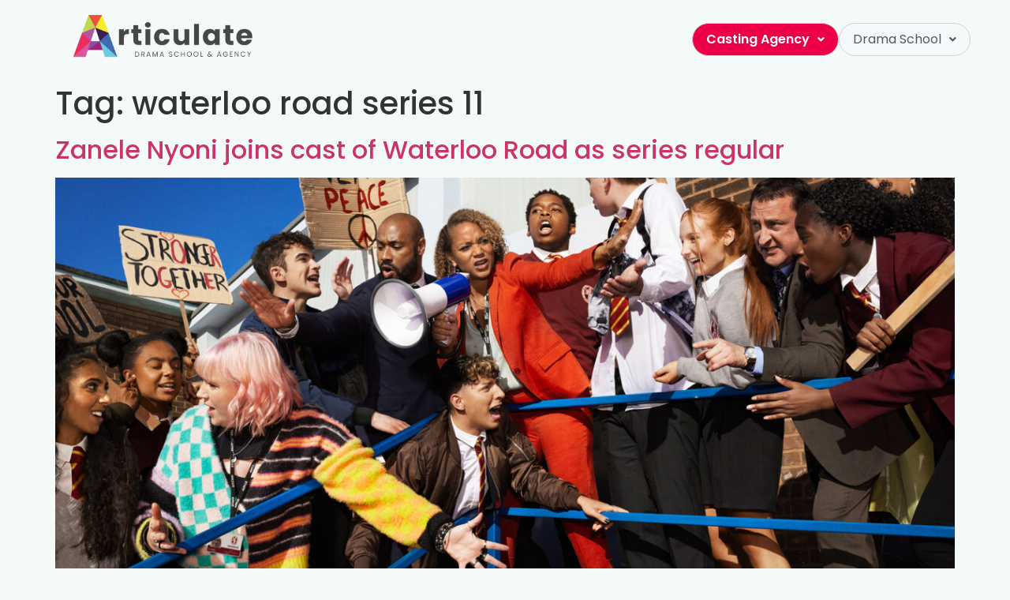

--- FILE ---
content_type: text/html; charset=utf-8
request_url: https://www.google.com/recaptcha/api2/aframe
body_size: 184
content:
<!DOCTYPE HTML><html><head><meta http-equiv="content-type" content="text/html; charset=UTF-8"></head><body><script nonce="djV_zxxh6I1Xw-9Aw16qcQ">/** Anti-fraud and anti-abuse applications only. See google.com/recaptcha */ try{var clients={'sodar':'https://pagead2.googlesyndication.com/pagead/sodar?'};window.addEventListener("message",function(a){try{if(a.source===window.parent){var b=JSON.parse(a.data);var c=clients[b['id']];if(c){var d=document.createElement('img');d.src=c+b['params']+'&rc='+(localStorage.getItem("rc::a")?sessionStorage.getItem("rc::b"):"");window.document.body.appendChild(d);sessionStorage.setItem("rc::e",parseInt(sessionStorage.getItem("rc::e")||0)+1);localStorage.setItem("rc::h",'1769030645431');}}}catch(b){}});window.parent.postMessage("_grecaptcha_ready", "*");}catch(b){}</script></body></html>

--- FILE ---
content_type: text/css
request_url: https://www.articulatesdc.com/wp-content/uploads/elementor/css/post-9403.css?ver=1769029610
body_size: 370
content:
.elementor-kit-9403{--e-global-color-primary:#6EC1E4;--e-global-color-secondary:#54595F;--e-global-color-text:#7A7A7A;--e-global-color-accent:#61CE70;--e-global-typography-primary-font-family:"Poppins";--e-global-typography-primary-font-weight:600;--e-global-typography-secondary-font-family:"Poppins";--e-global-typography-secondary-font-weight:400;--e-global-typography-text-font-family:"Poppins";--e-global-typography-text-font-weight:400;--e-global-typography-accent-font-family:"Poppins";--e-global-typography-accent-font-weight:500;background-color:#F4F9F9;font-family:"Poppins", Sans-serif;font-weight:400;}.elementor-kit-9403 e-page-transition{background-color:#FFBC7D;}.elementor-kit-9403 a{font-family:"Poppins", Sans-serif;text-decoration:none;}.elementor-kit-9403 h1{font-family:"Poppins", Sans-serif;}.elementor-kit-9403 h2{font-family:"Poppins", Sans-serif;}.elementor-kit-9403 h3{font-family:"Poppins", Sans-serif;font-weight:500;}.elementor-kit-9403 h4{font-family:"Poppins", Sans-serif;}.elementor-kit-9403 h5{font-family:"Poppins", Sans-serif;}.elementor-kit-9403 h6{font-family:"Poppins", Sans-serif;}.elementor-section.elementor-section-boxed > .elementor-container{max-width:1140px;}.e-con{--container-max-width:1140px;}.elementor-widget:not(:last-child){margin-block-end:20px;}.elementor-element{--widgets-spacing:20px 20px;--widgets-spacing-row:20px;--widgets-spacing-column:20px;}{}h1.entry-title{display:var(--page-title-display);}.site-header .site-branding{flex-direction:column;align-items:stretch;}.site-header{padding-inline-end:0px;padding-inline-start:0px;}.site-footer .site-branding{flex-direction:column;align-items:stretch;}@media(max-width:1024px){.elementor-section.elementor-section-boxed > .elementor-container{max-width:1024px;}.e-con{--container-max-width:1024px;}}@media(max-width:767px){.elementor-section.elementor-section-boxed > .elementor-container{max-width:767px;}.e-con{--container-max-width:767px;}}/* Start custom CSS */.product .images { display: none; } /* hide images div by default */
.product.has-post-thumbnail .images { display: block; }
#page{ overflow: hidden; }/* End custom CSS */

--- FILE ---
content_type: text/css
request_url: https://www.articulatesdc.com/wp-content/uploads/elementor/css/post-9410.css?ver=1769029685
body_size: 2990
content:
.elementor-9410 .elementor-element.elementor-element-dc92c7a{--display:grid;--e-con-grid-template-columns:repeat(3, 1fr);--e-con-grid-template-rows:repeat(1, 1fr);--grid-auto-flow:row;}.elementor-9410 .elementor-element.elementor-element-b03bc40{--display:flex;}.elementor-widget-image .widget-image-caption{font-family:var( --e-global-typography-text-font-family ), Sans-serif;font-weight:var( --e-global-typography-text-font-weight );}.elementor-9410 .elementor-element.elementor-element-9eadb2a.elementor-element{--flex-grow:0;--flex-shrink:0;}.elementor-9410 .elementor-element.elementor-element-8dbaa9c{--display:flex;}.elementor-widget-navigation-menu a.hfe-menu-item, .elementor-widget-navigation-menu a.hfe-sub-menu-item{font-family:var( --e-global-typography-primary-font-family ), Sans-serif;font-weight:var( --e-global-typography-primary-font-weight );}
							.elementor-widget-navigation-menu .sub-menu li a.hfe-sub-menu-item,
							.elementor-widget-navigation-menu nav.hfe-dropdown li a.hfe-sub-menu-item,
							.elementor-widget-navigation-menu nav.hfe-dropdown li a.hfe-menu-item,
							.elementor-widget-navigation-menu nav.hfe-dropdown-expandible li a.hfe-menu-item,
							.elementor-widget-navigation-menu nav.hfe-dropdown-expandible li a.hfe-sub-menu-item{font-family:var( --e-global-typography-accent-font-family ), Sans-serif;font-weight:var( --e-global-typography-accent-font-weight );}.elementor-widget-navigation-menu .menu-item a.hfe-menu-item.elementor-button{font-family:var( --e-global-typography-accent-font-family ), Sans-serif;font-weight:var( --e-global-typography-accent-font-weight );}.elementor-9410 .elementor-element.elementor-element-bb01211 .menu-item a.hfe-menu-item{padding-left:15px;padding-right:15px;}.elementor-9410 .elementor-element.elementor-element-bb01211 .menu-item a.hfe-sub-menu-item{padding-left:calc( 15px + 20px );padding-right:15px;}.elementor-9410 .elementor-element.elementor-element-bb01211 .hfe-nav-menu__layout-vertical .menu-item ul ul a.hfe-sub-menu-item{padding-left:calc( 15px + 40px );padding-right:15px;}.elementor-9410 .elementor-element.elementor-element-bb01211 .hfe-nav-menu__layout-vertical .menu-item ul ul ul a.hfe-sub-menu-item{padding-left:calc( 15px + 60px );padding-right:15px;}.elementor-9410 .elementor-element.elementor-element-bb01211 .hfe-nav-menu__layout-vertical .menu-item ul ul ul ul a.hfe-sub-menu-item{padding-left:calc( 15px + 80px );padding-right:15px;}.elementor-9410 .elementor-element.elementor-element-bb01211 .menu-item a.hfe-menu-item, .elementor-9410 .elementor-element.elementor-element-bb01211 .menu-item a.hfe-sub-menu-item{padding-top:15px;padding-bottom:15px;}.elementor-9410 .elementor-element.elementor-element-bb01211 ul.sub-menu{width:220px;}.elementor-9410 .elementor-element.elementor-element-bb01211 .sub-menu a.hfe-sub-menu-item,
						 .elementor-9410 .elementor-element.elementor-element-bb01211 nav.hfe-dropdown li a.hfe-menu-item,
						 .elementor-9410 .elementor-element.elementor-element-bb01211 nav.hfe-dropdown li a.hfe-sub-menu-item,
						 .elementor-9410 .elementor-element.elementor-element-bb01211 nav.hfe-dropdown-expandible li a.hfe-menu-item,
						 .elementor-9410 .elementor-element.elementor-element-bb01211 nav.hfe-dropdown-expandible li a.hfe-sub-menu-item{padding-top:15px;padding-bottom:15px;}.elementor-9410 .elementor-element.elementor-element-bb01211 .hfe-nav-menu__toggle{margin-left:auto;}.elementor-9410 .elementor-element.elementor-element-bb01211 a.hfe-menu-item, .elementor-9410 .elementor-element.elementor-element-bb01211 a.hfe-sub-menu-item{font-family:"Roboto", Sans-serif;font-weight:600;}.elementor-9410 .elementor-element.elementor-element-bb01211 .menu-item a.hfe-menu-item:hover,
								.elementor-9410 .elementor-element.elementor-element-bb01211 .sub-menu a.hfe-sub-menu-item:hover,
								.elementor-9410 .elementor-element.elementor-element-bb01211 .menu-item.current-menu-item a.hfe-menu-item,
								.elementor-9410 .elementor-element.elementor-element-bb01211 .menu-item a.hfe-menu-item.highlighted,
								.elementor-9410 .elementor-element.elementor-element-bb01211 .menu-item a.hfe-menu-item:focus{color:#FFFFFF;}.elementor-9410 .elementor-element.elementor-element-bb01211 .menu-item.current-menu-item a.hfe-menu-item,
								.elementor-9410 .elementor-element.elementor-element-bb01211 .menu-item.current-menu-ancestor a.hfe-menu-item{color:#FFFFFF;}.elementor-9410 .elementor-element.elementor-element-bb01211 .sub-menu a.hfe-sub-menu-item,
								.elementor-9410 .elementor-element.elementor-element-bb01211 .elementor-menu-toggle,
								.elementor-9410 .elementor-element.elementor-element-bb01211 nav.hfe-dropdown li a.hfe-menu-item,
								.elementor-9410 .elementor-element.elementor-element-bb01211 nav.hfe-dropdown li a.hfe-sub-menu-item,
								.elementor-9410 .elementor-element.elementor-element-bb01211 nav.hfe-dropdown-expandible li a.hfe-menu-item,
								.elementor-9410 .elementor-element.elementor-element-bb01211 nav.hfe-dropdown-expandible li a.hfe-sub-menu-item{color:#FFFFFF;}.elementor-9410 .elementor-element.elementor-element-bb01211 .sub-menu,
								.elementor-9410 .elementor-element.elementor-element-bb01211 nav.hfe-dropdown,
								.elementor-9410 .elementor-element.elementor-element-bb01211 nav.hfe-dropdown-expandible,
								.elementor-9410 .elementor-element.elementor-element-bb01211 nav.hfe-dropdown .menu-item a.hfe-menu-item,
								.elementor-9410 .elementor-element.elementor-element-bb01211 nav.hfe-dropdown .menu-item a.hfe-sub-menu-item{background-color:#FA004B;}.elementor-9410 .elementor-element.elementor-element-bb01211 .sub-menu a.hfe-sub-menu-item:hover,
								.elementor-9410 .elementor-element.elementor-element-bb01211 .elementor-menu-toggle:hover,
								.elementor-9410 .elementor-element.elementor-element-bb01211 nav.hfe-dropdown li a.hfe-menu-item:hover,
								.elementor-9410 .elementor-element.elementor-element-bb01211 nav.hfe-dropdown li a.hfe-sub-menu-item:hover,
								.elementor-9410 .elementor-element.elementor-element-bb01211 nav.hfe-dropdown-expandible li a.hfe-menu-item:hover,
								.elementor-9410 .elementor-element.elementor-element-bb01211 nav.hfe-dropdown-expandible li a.hfe-sub-menu-item:hover{color:#FFFFFF;}.elementor-9410 .elementor-element.elementor-element-bb01211 .sub-menu .menu-item.current-menu-item a.hfe-sub-menu-item.hfe-sub-menu-item-active,
							.elementor-9410 .elementor-element.elementor-element-bb01211 nav.hfe-dropdown .menu-item.current-menu-item a.hfe-menu-item,
							.elementor-9410 .elementor-element.elementor-element-bb01211 nav.hfe-dropdown .menu-item.current-menu-ancestor a.hfe-menu-item,
							.elementor-9410 .elementor-element.elementor-element-bb01211 nav.hfe-dropdown .sub-menu .menu-item.current-menu-item a.hfe-sub-menu-item.hfe-sub-menu-item-active
							{color:#FFFFFF;}
							.elementor-9410 .elementor-element.elementor-element-bb01211 .sub-menu li a.hfe-sub-menu-item,
							.elementor-9410 .elementor-element.elementor-element-bb01211 nav.hfe-dropdown li a.hfe-sub-menu-item,
							.elementor-9410 .elementor-element.elementor-element-bb01211 nav.hfe-dropdown li a.hfe-menu-item,
							.elementor-9410 .elementor-element.elementor-element-bb01211 nav.hfe-dropdown-expandible li a.hfe-menu-item,
							.elementor-9410 .elementor-element.elementor-element-bb01211 nav.hfe-dropdown-expandible li a.hfe-sub-menu-item{font-family:"Poppins", Sans-serif;font-weight:500;}.elementor-9410 .elementor-element.elementor-element-bb01211 .sub-menu li.menu-item:not(:last-child),
						.elementor-9410 .elementor-element.elementor-element-bb01211 nav.hfe-dropdown li.menu-item:not(:last-child),
						.elementor-9410 .elementor-element.elementor-element-bb01211 nav.hfe-dropdown-expandible li.menu-item:not(:last-child){border-bottom-style:none;}.elementor-9410 .elementor-element.elementor-element-a536c4a{--display:grid;--e-con-grid-template-columns:repeat(5, 1fr);--e-con-grid-template-rows:repeat(1, 1fr);--grid-auto-flow:row;--align-items:center;--padding-top:10px;--padding-bottom:10px;--padding-left:0px;--padding-right:0px;}.elementor-9410 .elementor-element.elementor-element-80c69fa{--spacer-size:50px;}.elementor-9410 .elementor-element.elementor-element-7b8e4fa .menu-item a.hfe-menu-item{padding-left:12px;padding-right:12px;}.elementor-9410 .elementor-element.elementor-element-7b8e4fa .menu-item a.hfe-sub-menu-item{padding-left:calc( 12px + 20px );padding-right:12px;}.elementor-9410 .elementor-element.elementor-element-7b8e4fa .hfe-nav-menu__layout-vertical .menu-item ul ul a.hfe-sub-menu-item{padding-left:calc( 12px + 40px );padding-right:12px;}.elementor-9410 .elementor-element.elementor-element-7b8e4fa .hfe-nav-menu__layout-vertical .menu-item ul ul ul a.hfe-sub-menu-item{padding-left:calc( 12px + 60px );padding-right:12px;}.elementor-9410 .elementor-element.elementor-element-7b8e4fa .hfe-nav-menu__layout-vertical .menu-item ul ul ul ul a.hfe-sub-menu-item{padding-left:calc( 12px + 80px );padding-right:12px;}.elementor-9410 .elementor-element.elementor-element-7b8e4fa .menu-item a.hfe-menu-item, .elementor-9410 .elementor-element.elementor-element-7b8e4fa .menu-item a.hfe-sub-menu-item{padding-top:12px;padding-bottom:12px;}body:not(.rtl) .elementor-9410 .elementor-element.elementor-element-7b8e4fa .hfe-nav-menu__layout-horizontal .hfe-nav-menu > li.menu-item:not(:last-child){margin-right:0px;}body.rtl .elementor-9410 .elementor-element.elementor-element-7b8e4fa .hfe-nav-menu__layout-horizontal .hfe-nav-menu > li.menu-item:not(:last-child){margin-left:0px;}.elementor-9410 .elementor-element.elementor-element-7b8e4fa nav:not(.hfe-nav-menu__layout-horizontal) .hfe-nav-menu > li.menu-item:not(:last-child){margin-bottom:0px;}body:not(.rtl) .elementor-9410 .elementor-element.elementor-element-7b8e4fa .hfe-nav-menu__layout-horizontal .hfe-nav-menu > li.menu-item{margin-bottom:0px;}.elementor-9410 .elementor-element.elementor-element-7b8e4fa .sub-menu a.hfe-sub-menu-item,
						 .elementor-9410 .elementor-element.elementor-element-7b8e4fa nav.hfe-dropdown li a.hfe-menu-item,
						 .elementor-9410 .elementor-element.elementor-element-7b8e4fa nav.hfe-dropdown li a.hfe-sub-menu-item,
						 .elementor-9410 .elementor-element.elementor-element-7b8e4fa nav.hfe-dropdown-expandible li a.hfe-menu-item,
						 .elementor-9410 .elementor-element.elementor-element-7b8e4fa nav.hfe-dropdown-expandible li a.hfe-sub-menu-item{padding-top:15px;padding-bottom:15px;}.elementor-9410 .elementor-element.elementor-element-7b8e4fa > .elementor-widget-container{background-color:#EE0048;margin:0px 0px 0px 0px;padding:0px 0px 0px 0px;transition:background 0s;border-style:solid;border-width:1px 1px 1px 1px;border-color:#D3D3D3;border-radius:22px 22px 22px 22px;}.elementor-9410 .elementor-element.elementor-element-7b8e4fa:hover .elementor-widget-container{background-color:#EE0048;}.elementor-9410 .elementor-element.elementor-element-7b8e4fa.elementor-element{--align-self:center;--flex-grow:0;--flex-shrink:0;}.elementor-9410 .elementor-element.elementor-element-7b8e4fa:hover > .elementor-widget-container{border-radius:22px 22px 22px 22px;}.elementor-9410 .elementor-element.elementor-element-7b8e4fa .hfe-nav-menu__toggle{margin:0 auto;}.elementor-9410 .elementor-element.elementor-element-7b8e4fa a.hfe-menu-item, .elementor-9410 .elementor-element.elementor-element-7b8e4fa a.hfe-sub-menu-item{font-family:"Poppins", Sans-serif;font-weight:400;}.elementor-9410 .elementor-element.elementor-element-7b8e4fa .menu-item a.hfe-menu-item, .elementor-9410 .elementor-element.elementor-element-7b8e4fa .sub-menu a.hfe-sub-menu-item{color:#FFFFFF;}.elementor-9410 .elementor-element.elementor-element-7b8e4fa .menu-item a.hfe-menu-item, .elementor-9410 .elementor-element.elementor-element-7b8e4fa .sub-menu, .elementor-9410 .elementor-element.elementor-element-7b8e4fa nav.hfe-dropdown, .elementor-9410 .elementor-element.elementor-element-7b8e4fa .hfe-dropdown-expandible{background-color:#EE004800;}.elementor-9410 .elementor-element.elementor-element-7b8e4fa .menu-item a.hfe-menu-item:hover,
								.elementor-9410 .elementor-element.elementor-element-7b8e4fa .sub-menu a.hfe-sub-menu-item:hover,
								.elementor-9410 .elementor-element.elementor-element-7b8e4fa .menu-item.current-menu-item a.hfe-menu-item,
								.elementor-9410 .elementor-element.elementor-element-7b8e4fa .menu-item a.hfe-menu-item.highlighted,
								.elementor-9410 .elementor-element.elementor-element-7b8e4fa .menu-item a.hfe-menu-item:focus{color:#FFFFFF;background-color:#FFFFFF00;}.elementor-9410 .elementor-element.elementor-element-7b8e4fa .menu-item.current-menu-item a.hfe-menu-item,
								.elementor-9410 .elementor-element.elementor-element-7b8e4fa .menu-item.current-menu-ancestor a.hfe-menu-item{color:#FFFFFF;background-color:#FA004B00;}.elementor-9410 .elementor-element.elementor-element-7b8e4fa .sub-menu a.hfe-sub-menu-item,
								.elementor-9410 .elementor-element.elementor-element-7b8e4fa .elementor-menu-toggle,
								.elementor-9410 .elementor-element.elementor-element-7b8e4fa nav.hfe-dropdown li a.hfe-menu-item,
								.elementor-9410 .elementor-element.elementor-element-7b8e4fa nav.hfe-dropdown li a.hfe-sub-menu-item,
								.elementor-9410 .elementor-element.elementor-element-7b8e4fa nav.hfe-dropdown-expandible li a.hfe-menu-item,
								.elementor-9410 .elementor-element.elementor-element-7b8e4fa nav.hfe-dropdown-expandible li a.hfe-sub-menu-item{color:#FA004B;}.elementor-9410 .elementor-element.elementor-element-7b8e4fa .sub-menu,
								.elementor-9410 .elementor-element.elementor-element-7b8e4fa nav.hfe-dropdown,
								.elementor-9410 .elementor-element.elementor-element-7b8e4fa nav.hfe-dropdown-expandible,
								.elementor-9410 .elementor-element.elementor-element-7b8e4fa nav.hfe-dropdown .menu-item a.hfe-menu-item,
								.elementor-9410 .elementor-element.elementor-element-7b8e4fa nav.hfe-dropdown .menu-item a.hfe-sub-menu-item{background-color:#FFFFFF;}.elementor-9410 .elementor-element.elementor-element-7b8e4fa .sub-menu a.hfe-sub-menu-item:hover,
								.elementor-9410 .elementor-element.elementor-element-7b8e4fa .elementor-menu-toggle:hover,
								.elementor-9410 .elementor-element.elementor-element-7b8e4fa nav.hfe-dropdown li a.hfe-menu-item:hover,
								.elementor-9410 .elementor-element.elementor-element-7b8e4fa nav.hfe-dropdown li a.hfe-sub-menu-item:hover,
								.elementor-9410 .elementor-element.elementor-element-7b8e4fa nav.hfe-dropdown-expandible li a.hfe-menu-item:hover,
								.elementor-9410 .elementor-element.elementor-element-7b8e4fa nav.hfe-dropdown-expandible li a.hfe-sub-menu-item:hover{color:#FFFFFF;}.elementor-9410 .elementor-element.elementor-element-7b8e4fa .sub-menu a.hfe-sub-menu-item:hover,
								.elementor-9410 .elementor-element.elementor-element-7b8e4fa nav.hfe-dropdown li a.hfe-menu-item:hover,
								.elementor-9410 .elementor-element.elementor-element-7b8e4fa nav.hfe-dropdown li a.hfe-sub-menu-item:hover,
								.elementor-9410 .elementor-element.elementor-element-7b8e4fa nav.hfe-dropdown-expandible li a.hfe-menu-item:hover,
								.elementor-9410 .elementor-element.elementor-element-7b8e4fa nav.hfe-dropdown-expandible li a.hfe-sub-menu-item:hover{background-color:#FA004B;}.elementor-9410 .elementor-element.elementor-element-7b8e4fa .sub-menu .menu-item.current-menu-item a.hfe-sub-menu-item.hfe-sub-menu-item-active,
							.elementor-9410 .elementor-element.elementor-element-7b8e4fa nav.hfe-dropdown .menu-item.current-menu-item a.hfe-menu-item,
							.elementor-9410 .elementor-element.elementor-element-7b8e4fa nav.hfe-dropdown .menu-item.current-menu-ancestor a.hfe-menu-item,
							.elementor-9410 .elementor-element.elementor-element-7b8e4fa nav.hfe-dropdown .sub-menu .menu-item.current-menu-item a.hfe-sub-menu-item.hfe-sub-menu-item-active
							{color:#FFFFFF;}.elementor-9410 .elementor-element.elementor-element-7b8e4fa .sub-menu .menu-item.current-menu-item a.hfe-sub-menu-item.hfe-sub-menu-item-active,
							.elementor-9410 .elementor-element.elementor-element-7b8e4fa nav.hfe-dropdown .menu-item.current-menu-item a.hfe-menu-item,
							.elementor-9410 .elementor-element.elementor-element-7b8e4fa nav.hfe-dropdown .menu-item.current-menu-ancestor a.hfe-menu-item,
							.elementor-9410 .elementor-element.elementor-element-7b8e4fa nav.hfe-dropdown .sub-menu .menu-item.current-menu-item a.hfe-sub-menu-item.hfe-sub-menu-item-active{background-color:#FA004B;}
							.elementor-9410 .elementor-element.elementor-element-7b8e4fa .sub-menu li a.hfe-sub-menu-item,
							.elementor-9410 .elementor-element.elementor-element-7b8e4fa nav.hfe-dropdown li a.hfe-sub-menu-item,
							.elementor-9410 .elementor-element.elementor-element-7b8e4fa nav.hfe-dropdown li a.hfe-menu-item,
							.elementor-9410 .elementor-element.elementor-element-7b8e4fa nav.hfe-dropdown-expandible li a.hfe-menu-item,
							.elementor-9410 .elementor-element.elementor-element-7b8e4fa nav.hfe-dropdown-expandible li a.hfe-sub-menu-item{font-family:"Poppins", Sans-serif;font-size:14px;font-weight:500;}.elementor-9410 .elementor-element.elementor-element-7b8e4fa .sub-menu li.menu-item:not(:last-child),
						.elementor-9410 .elementor-element.elementor-element-7b8e4fa nav.hfe-dropdown li.menu-item:not(:last-child),
						.elementor-9410 .elementor-element.elementor-element-7b8e4fa nav.hfe-dropdown-expandible li.menu-item:not(:last-child){border-bottom-style:solid;border-bottom-color:#F4F9F9;border-bottom-width:2px;}.elementor-9410 .elementor-element.elementor-element-0fd6631 .menu-item a.hfe-menu-item{padding-left:12px;padding-right:12px;}.elementor-9410 .elementor-element.elementor-element-0fd6631 .menu-item a.hfe-sub-menu-item{padding-left:calc( 12px + 20px );padding-right:12px;}.elementor-9410 .elementor-element.elementor-element-0fd6631 .hfe-nav-menu__layout-vertical .menu-item ul ul a.hfe-sub-menu-item{padding-left:calc( 12px + 40px );padding-right:12px;}.elementor-9410 .elementor-element.elementor-element-0fd6631 .hfe-nav-menu__layout-vertical .menu-item ul ul ul a.hfe-sub-menu-item{padding-left:calc( 12px + 60px );padding-right:12px;}.elementor-9410 .elementor-element.elementor-element-0fd6631 .hfe-nav-menu__layout-vertical .menu-item ul ul ul ul a.hfe-sub-menu-item{padding-left:calc( 12px + 80px );padding-right:12px;}.elementor-9410 .elementor-element.elementor-element-0fd6631 .menu-item a.hfe-menu-item, .elementor-9410 .elementor-element.elementor-element-0fd6631 .menu-item a.hfe-sub-menu-item{padding-top:12px;padding-bottom:12px;}body:not(.rtl) .elementor-9410 .elementor-element.elementor-element-0fd6631 .hfe-nav-menu__layout-horizontal .hfe-nav-menu > li.menu-item:not(:last-child){margin-right:0px;}body.rtl .elementor-9410 .elementor-element.elementor-element-0fd6631 .hfe-nav-menu__layout-horizontal .hfe-nav-menu > li.menu-item:not(:last-child){margin-left:0px;}.elementor-9410 .elementor-element.elementor-element-0fd6631 nav:not(.hfe-nav-menu__layout-horizontal) .hfe-nav-menu > li.menu-item:not(:last-child){margin-bottom:0px;}body:not(.rtl) .elementor-9410 .elementor-element.elementor-element-0fd6631 .hfe-nav-menu__layout-horizontal .hfe-nav-menu > li.menu-item{margin-bottom:0px;}.elementor-9410 .elementor-element.elementor-element-0fd6631 .sub-menu a.hfe-sub-menu-item,
						 .elementor-9410 .elementor-element.elementor-element-0fd6631 nav.hfe-dropdown li a.hfe-menu-item,
						 .elementor-9410 .elementor-element.elementor-element-0fd6631 nav.hfe-dropdown li a.hfe-sub-menu-item,
						 .elementor-9410 .elementor-element.elementor-element-0fd6631 nav.hfe-dropdown-expandible li a.hfe-menu-item,
						 .elementor-9410 .elementor-element.elementor-element-0fd6631 nav.hfe-dropdown-expandible li a.hfe-sub-menu-item{padding-top:15px;padding-bottom:15px;}.elementor-9410 .elementor-element.elementor-element-0fd6631:hover .elementor-widget-container{background-color:#FFFFFF;}.elementor-9410 .elementor-element.elementor-element-0fd6631 > .elementor-widget-container{margin:0px 0px 0px 0px;padding:0px 0px 0px 0px;transition:background 0s;border-style:solid;border-width:1px 1px 1px 1px;border-color:#D3D3D3;border-radius:22px 22px 22px 22px;}.elementor-9410 .elementor-element.elementor-element-0fd6631.elementor-element{--align-self:center;--flex-grow:0;--flex-shrink:0;}.elementor-9410 .elementor-element.elementor-element-0fd6631:hover > .elementor-widget-container{border-radius:22px 22px 22px 22px;}.elementor-9410 .elementor-element.elementor-element-0fd6631 .hfe-nav-menu__toggle{margin:0 auto;}.elementor-9410 .elementor-element.elementor-element-0fd6631 a.hfe-menu-item, .elementor-9410 .elementor-element.elementor-element-0fd6631 a.hfe-sub-menu-item{font-family:"Poppins", Sans-serif;font-weight:400;}.elementor-9410 .elementor-element.elementor-element-0fd6631 .menu-item a.hfe-menu-item, .elementor-9410 .elementor-element.elementor-element-0fd6631 .sub-menu a.hfe-sub-menu-item{color:var( --e-global-color-secondary );}.elementor-9410 .elementor-element.elementor-element-0fd6631 .menu-item a.hfe-menu-item, .elementor-9410 .elementor-element.elementor-element-0fd6631 .sub-menu, .elementor-9410 .elementor-element.elementor-element-0fd6631 nav.hfe-dropdown, .elementor-9410 .elementor-element.elementor-element-0fd6631 .hfe-dropdown-expandible{background-color:#FFFFFF00;}.elementor-9410 .elementor-element.elementor-element-0fd6631 .menu-item a.hfe-menu-item:hover,
								.elementor-9410 .elementor-element.elementor-element-0fd6631 .sub-menu a.hfe-sub-menu-item:hover,
								.elementor-9410 .elementor-element.elementor-element-0fd6631 .menu-item.current-menu-item a.hfe-menu-item,
								.elementor-9410 .elementor-element.elementor-element-0fd6631 .menu-item a.hfe-menu-item.highlighted,
								.elementor-9410 .elementor-element.elementor-element-0fd6631 .menu-item a.hfe-menu-item:focus{color:var( --e-global-color-secondary );background-color:#FFFFFF00;}.elementor-9410 .elementor-element.elementor-element-0fd6631 .menu-item.current-menu-item a.hfe-menu-item,
								.elementor-9410 .elementor-element.elementor-element-0fd6631 .menu-item.current-menu-ancestor a.hfe-menu-item{color:var( --e-global-color-secondary );background-color:#FA004B00;}.elementor-9410 .elementor-element.elementor-element-0fd6631 .sub-menu a.hfe-sub-menu-item,
								.elementor-9410 .elementor-element.elementor-element-0fd6631 .elementor-menu-toggle,
								.elementor-9410 .elementor-element.elementor-element-0fd6631 nav.hfe-dropdown li a.hfe-menu-item,
								.elementor-9410 .elementor-element.elementor-element-0fd6631 nav.hfe-dropdown li a.hfe-sub-menu-item,
								.elementor-9410 .elementor-element.elementor-element-0fd6631 nav.hfe-dropdown-expandible li a.hfe-menu-item,
								.elementor-9410 .elementor-element.elementor-element-0fd6631 nav.hfe-dropdown-expandible li a.hfe-sub-menu-item{color:#FA004B;}.elementor-9410 .elementor-element.elementor-element-0fd6631 .sub-menu,
								.elementor-9410 .elementor-element.elementor-element-0fd6631 nav.hfe-dropdown,
								.elementor-9410 .elementor-element.elementor-element-0fd6631 nav.hfe-dropdown-expandible,
								.elementor-9410 .elementor-element.elementor-element-0fd6631 nav.hfe-dropdown .menu-item a.hfe-menu-item,
								.elementor-9410 .elementor-element.elementor-element-0fd6631 nav.hfe-dropdown .menu-item a.hfe-sub-menu-item{background-color:#FFFFFF;}.elementor-9410 .elementor-element.elementor-element-0fd6631 .sub-menu a.hfe-sub-menu-item:hover,
								.elementor-9410 .elementor-element.elementor-element-0fd6631 .elementor-menu-toggle:hover,
								.elementor-9410 .elementor-element.elementor-element-0fd6631 nav.hfe-dropdown li a.hfe-menu-item:hover,
								.elementor-9410 .elementor-element.elementor-element-0fd6631 nav.hfe-dropdown li a.hfe-sub-menu-item:hover,
								.elementor-9410 .elementor-element.elementor-element-0fd6631 nav.hfe-dropdown-expandible li a.hfe-menu-item:hover,
								.elementor-9410 .elementor-element.elementor-element-0fd6631 nav.hfe-dropdown-expandible li a.hfe-sub-menu-item:hover{color:#FFFFFF;}.elementor-9410 .elementor-element.elementor-element-0fd6631 .sub-menu a.hfe-sub-menu-item:hover,
								.elementor-9410 .elementor-element.elementor-element-0fd6631 nav.hfe-dropdown li a.hfe-menu-item:hover,
								.elementor-9410 .elementor-element.elementor-element-0fd6631 nav.hfe-dropdown li a.hfe-sub-menu-item:hover,
								.elementor-9410 .elementor-element.elementor-element-0fd6631 nav.hfe-dropdown-expandible li a.hfe-menu-item:hover,
								.elementor-9410 .elementor-element.elementor-element-0fd6631 nav.hfe-dropdown-expandible li a.hfe-sub-menu-item:hover{background-color:#FA004B;}.elementor-9410 .elementor-element.elementor-element-0fd6631 .sub-menu .menu-item.current-menu-item a.hfe-sub-menu-item.hfe-sub-menu-item-active,
							.elementor-9410 .elementor-element.elementor-element-0fd6631 nav.hfe-dropdown .menu-item.current-menu-item a.hfe-menu-item,
							.elementor-9410 .elementor-element.elementor-element-0fd6631 nav.hfe-dropdown .menu-item.current-menu-ancestor a.hfe-menu-item,
							.elementor-9410 .elementor-element.elementor-element-0fd6631 nav.hfe-dropdown .sub-menu .menu-item.current-menu-item a.hfe-sub-menu-item.hfe-sub-menu-item-active
							{color:#FFFFFF;}.elementor-9410 .elementor-element.elementor-element-0fd6631 .sub-menu .menu-item.current-menu-item a.hfe-sub-menu-item.hfe-sub-menu-item-active,
							.elementor-9410 .elementor-element.elementor-element-0fd6631 nav.hfe-dropdown .menu-item.current-menu-item a.hfe-menu-item,
							.elementor-9410 .elementor-element.elementor-element-0fd6631 nav.hfe-dropdown .menu-item.current-menu-ancestor a.hfe-menu-item,
							.elementor-9410 .elementor-element.elementor-element-0fd6631 nav.hfe-dropdown .sub-menu .menu-item.current-menu-item a.hfe-sub-menu-item.hfe-sub-menu-item-active{background-color:#FA004B;}
							.elementor-9410 .elementor-element.elementor-element-0fd6631 .sub-menu li a.hfe-sub-menu-item,
							.elementor-9410 .elementor-element.elementor-element-0fd6631 nav.hfe-dropdown li a.hfe-sub-menu-item,
							.elementor-9410 .elementor-element.elementor-element-0fd6631 nav.hfe-dropdown li a.hfe-menu-item,
							.elementor-9410 .elementor-element.elementor-element-0fd6631 nav.hfe-dropdown-expandible li a.hfe-menu-item,
							.elementor-9410 .elementor-element.elementor-element-0fd6631 nav.hfe-dropdown-expandible li a.hfe-sub-menu-item{font-family:"Poppins", Sans-serif;font-size:14px;font-weight:500;}.elementor-9410 .elementor-element.elementor-element-0fd6631 .sub-menu li.menu-item:not(:last-child),
						.elementor-9410 .elementor-element.elementor-element-0fd6631 nav.hfe-dropdown li.menu-item:not(:last-child),
						.elementor-9410 .elementor-element.elementor-element-0fd6631 nav.hfe-dropdown-expandible li.menu-item:not(:last-child){border-bottom-style:solid;border-bottom-color:#F4F9F9;border-bottom-width:2px;}.elementor-9410 .elementor-element.elementor-element-65f199e{--display:grid;--e-con-grid-template-columns:repeat(3, 1fr);--e-con-grid-template-rows:repeat(1, 1fr);--grid-auto-flow:row;--justify-items:end;--align-items:center;--padding-top:15px;--padding-bottom:15px;--padding-left:0px;--padding-right:0px;}.elementor-9410 .elementor-element.elementor-element-179081d > .elementor-widget-container{padding:0px 0px 0px 0px;}.elementor-9410 .elementor-element.elementor-element-179081d{text-align:center;}.elementor-9410 .elementor-element.elementor-element-179081d img{width:56%;}.elementor-9410 .elementor-element.elementor-element-99bc9dd{--spacer-size:50px;}.elementor-9410 .elementor-element.elementor-element-53b8909{--display:flex;--flex-direction:row;--container-widget-width:initial;--container-widget-height:100%;--container-widget-flex-grow:1;--container-widget-align-self:stretch;--flex-wrap-mobile:wrap;--justify-content:center;--gap:16px 16px;--row-gap:16px;--column-gap:16px;}.elementor-9410 .elementor-element.elementor-element-e011a75 .menu-item a.hfe-menu-item{padding-left:17px;padding-right:17px;}.elementor-9410 .elementor-element.elementor-element-e011a75 .menu-item a.hfe-sub-menu-item{padding-left:calc( 17px + 20px );padding-right:17px;}.elementor-9410 .elementor-element.elementor-element-e011a75 .hfe-nav-menu__layout-vertical .menu-item ul ul a.hfe-sub-menu-item{padding-left:calc( 17px + 40px );padding-right:17px;}.elementor-9410 .elementor-element.elementor-element-e011a75 .hfe-nav-menu__layout-vertical .menu-item ul ul ul a.hfe-sub-menu-item{padding-left:calc( 17px + 60px );padding-right:17px;}.elementor-9410 .elementor-element.elementor-element-e011a75 .hfe-nav-menu__layout-vertical .menu-item ul ul ul ul a.hfe-sub-menu-item{padding-left:calc( 17px + 80px );padding-right:17px;}.elementor-9410 .elementor-element.elementor-element-e011a75 .menu-item a.hfe-menu-item, .elementor-9410 .elementor-element.elementor-element-e011a75 .menu-item a.hfe-sub-menu-item{padding-top:12px;padding-bottom:12px;}body:not(.rtl) .elementor-9410 .elementor-element.elementor-element-e011a75 .hfe-nav-menu__layout-horizontal .hfe-nav-menu > li.menu-item:not(:last-child){margin-right:0px;}body.rtl .elementor-9410 .elementor-element.elementor-element-e011a75 .hfe-nav-menu__layout-horizontal .hfe-nav-menu > li.menu-item:not(:last-child){margin-left:0px;}.elementor-9410 .elementor-element.elementor-element-e011a75 nav:not(.hfe-nav-menu__layout-horizontal) .hfe-nav-menu > li.menu-item:not(:last-child){margin-bottom:0px;}body:not(.rtl) .elementor-9410 .elementor-element.elementor-element-e011a75 .hfe-nav-menu__layout-horizontal .hfe-nav-menu > li.menu-item{margin-bottom:0px;}.elementor-9410 .elementor-element.elementor-element-e011a75 .sub-menu a.hfe-sub-menu-item,
						 .elementor-9410 .elementor-element.elementor-element-e011a75 nav.hfe-dropdown li a.hfe-menu-item,
						 .elementor-9410 .elementor-element.elementor-element-e011a75 nav.hfe-dropdown li a.hfe-sub-menu-item,
						 .elementor-9410 .elementor-element.elementor-element-e011a75 nav.hfe-dropdown-expandible li a.hfe-menu-item,
						 .elementor-9410 .elementor-element.elementor-element-e011a75 nav.hfe-dropdown-expandible li a.hfe-sub-menu-item{padding-top:15px;padding-bottom:15px;}.elementor-9410 .elementor-element.elementor-element-e011a75:hover .elementor-widget-container{background-color:#FFFFFF;}.elementor-9410 .elementor-element.elementor-element-e011a75 > .elementor-widget-container{margin:0px 0px 0px 0px;padding:0px 0px 0px 0px;transition:background 0s;border-style:solid;border-width:1px 1px 1px 1px;border-color:#D3D3D3;border-radius:22px 22px 22px 22px;}.elementor-9410 .elementor-element.elementor-element-e011a75.elementor-element{--align-self:center;--order:99999 /* order end hack */;--flex-grow:0;--flex-shrink:0;}.elementor-9410 .elementor-element.elementor-element-e011a75:hover > .elementor-widget-container{border-radius:22px 22px 22px 22px;}.elementor-9410 .elementor-element.elementor-element-e011a75 .hfe-nav-menu__toggle{margin:0 auto;}.elementor-9410 .elementor-element.elementor-element-e011a75 a.hfe-menu-item, .elementor-9410 .elementor-element.elementor-element-e011a75 a.hfe-sub-menu-item{font-family:"Poppins", Sans-serif;font-weight:400;}.elementor-9410 .elementor-element.elementor-element-e011a75 .menu-item a.hfe-menu-item, .elementor-9410 .elementor-element.elementor-element-e011a75 .sub-menu a.hfe-sub-menu-item{color:var( --e-global-color-secondary );}.elementor-9410 .elementor-element.elementor-element-e011a75 .menu-item a.hfe-menu-item:hover,
								.elementor-9410 .elementor-element.elementor-element-e011a75 .sub-menu a.hfe-sub-menu-item:hover,
								.elementor-9410 .elementor-element.elementor-element-e011a75 .menu-item.current-menu-item a.hfe-menu-item,
								.elementor-9410 .elementor-element.elementor-element-e011a75 .menu-item a.hfe-menu-item.highlighted,
								.elementor-9410 .elementor-element.elementor-element-e011a75 .menu-item a.hfe-menu-item:focus{color:var( --e-global-color-secondary );background-color:#FFFFFF00;}.elementor-9410 .elementor-element.elementor-element-e011a75 .menu-item.current-menu-item a.hfe-menu-item,
								.elementor-9410 .elementor-element.elementor-element-e011a75 .menu-item.current-menu-ancestor a.hfe-menu-item{color:var( --e-global-color-secondary );background-color:#FA004B00;}.elementor-9410 .elementor-element.elementor-element-e011a75 .sub-menu a.hfe-sub-menu-item,
								.elementor-9410 .elementor-element.elementor-element-e011a75 .elementor-menu-toggle,
								.elementor-9410 .elementor-element.elementor-element-e011a75 nav.hfe-dropdown li a.hfe-menu-item,
								.elementor-9410 .elementor-element.elementor-element-e011a75 nav.hfe-dropdown li a.hfe-sub-menu-item,
								.elementor-9410 .elementor-element.elementor-element-e011a75 nav.hfe-dropdown-expandible li a.hfe-menu-item,
								.elementor-9410 .elementor-element.elementor-element-e011a75 nav.hfe-dropdown-expandible li a.hfe-sub-menu-item{color:#FA004B;}.elementor-9410 .elementor-element.elementor-element-e011a75 .sub-menu,
								.elementor-9410 .elementor-element.elementor-element-e011a75 nav.hfe-dropdown,
								.elementor-9410 .elementor-element.elementor-element-e011a75 nav.hfe-dropdown-expandible,
								.elementor-9410 .elementor-element.elementor-element-e011a75 nav.hfe-dropdown .menu-item a.hfe-menu-item,
								.elementor-9410 .elementor-element.elementor-element-e011a75 nav.hfe-dropdown .menu-item a.hfe-sub-menu-item{background-color:#FFFFFF;}.elementor-9410 .elementor-element.elementor-element-e011a75 .sub-menu a.hfe-sub-menu-item:hover,
								.elementor-9410 .elementor-element.elementor-element-e011a75 .elementor-menu-toggle:hover,
								.elementor-9410 .elementor-element.elementor-element-e011a75 nav.hfe-dropdown li a.hfe-menu-item:hover,
								.elementor-9410 .elementor-element.elementor-element-e011a75 nav.hfe-dropdown li a.hfe-sub-menu-item:hover,
								.elementor-9410 .elementor-element.elementor-element-e011a75 nav.hfe-dropdown-expandible li a.hfe-menu-item:hover,
								.elementor-9410 .elementor-element.elementor-element-e011a75 nav.hfe-dropdown-expandible li a.hfe-sub-menu-item:hover{color:#FFFFFF;}.elementor-9410 .elementor-element.elementor-element-e011a75 .sub-menu a.hfe-sub-menu-item:hover,
								.elementor-9410 .elementor-element.elementor-element-e011a75 nav.hfe-dropdown li a.hfe-menu-item:hover,
								.elementor-9410 .elementor-element.elementor-element-e011a75 nav.hfe-dropdown li a.hfe-sub-menu-item:hover,
								.elementor-9410 .elementor-element.elementor-element-e011a75 nav.hfe-dropdown-expandible li a.hfe-menu-item:hover,
								.elementor-9410 .elementor-element.elementor-element-e011a75 nav.hfe-dropdown-expandible li a.hfe-sub-menu-item:hover{background-color:#FA004B;}.elementor-9410 .elementor-element.elementor-element-e011a75 .sub-menu .menu-item.current-menu-item a.hfe-sub-menu-item.hfe-sub-menu-item-active,
							.elementor-9410 .elementor-element.elementor-element-e011a75 nav.hfe-dropdown .menu-item.current-menu-item a.hfe-menu-item,
							.elementor-9410 .elementor-element.elementor-element-e011a75 nav.hfe-dropdown .menu-item.current-menu-ancestor a.hfe-menu-item,
							.elementor-9410 .elementor-element.elementor-element-e011a75 nav.hfe-dropdown .sub-menu .menu-item.current-menu-item a.hfe-sub-menu-item.hfe-sub-menu-item-active
							{color:#FFFFFF;}.elementor-9410 .elementor-element.elementor-element-e011a75 .sub-menu .menu-item.current-menu-item a.hfe-sub-menu-item.hfe-sub-menu-item-active,
							.elementor-9410 .elementor-element.elementor-element-e011a75 nav.hfe-dropdown .menu-item.current-menu-item a.hfe-menu-item,
							.elementor-9410 .elementor-element.elementor-element-e011a75 nav.hfe-dropdown .menu-item.current-menu-ancestor a.hfe-menu-item,
							.elementor-9410 .elementor-element.elementor-element-e011a75 nav.hfe-dropdown .sub-menu .menu-item.current-menu-item a.hfe-sub-menu-item.hfe-sub-menu-item-active{background-color:#FA004B;}
							.elementor-9410 .elementor-element.elementor-element-e011a75 .sub-menu li a.hfe-sub-menu-item,
							.elementor-9410 .elementor-element.elementor-element-e011a75 nav.hfe-dropdown li a.hfe-sub-menu-item,
							.elementor-9410 .elementor-element.elementor-element-e011a75 nav.hfe-dropdown li a.hfe-menu-item,
							.elementor-9410 .elementor-element.elementor-element-e011a75 nav.hfe-dropdown-expandible li a.hfe-menu-item,
							.elementor-9410 .elementor-element.elementor-element-e011a75 nav.hfe-dropdown-expandible li a.hfe-sub-menu-item{font-family:"Poppins", Sans-serif;font-size:14px;font-weight:500;}.elementor-9410 .elementor-element.elementor-element-e011a75 .sub-menu li.menu-item:not(:last-child),
						.elementor-9410 .elementor-element.elementor-element-e011a75 nav.hfe-dropdown li.menu-item:not(:last-child),
						.elementor-9410 .elementor-element.elementor-element-e011a75 nav.hfe-dropdown-expandible li.menu-item:not(:last-child){border-bottom-style:solid;border-bottom-color:#F4F9F9;border-bottom-width:2px;}.elementor-9410 .elementor-element.elementor-element-d1f738b .menu-item a.hfe-menu-item{padding-left:17px;padding-right:17px;}.elementor-9410 .elementor-element.elementor-element-d1f738b .menu-item a.hfe-sub-menu-item{padding-left:calc( 17px + 20px );padding-right:17px;}.elementor-9410 .elementor-element.elementor-element-d1f738b .hfe-nav-menu__layout-vertical .menu-item ul ul a.hfe-sub-menu-item{padding-left:calc( 17px + 40px );padding-right:17px;}.elementor-9410 .elementor-element.elementor-element-d1f738b .hfe-nav-menu__layout-vertical .menu-item ul ul ul a.hfe-sub-menu-item{padding-left:calc( 17px + 60px );padding-right:17px;}.elementor-9410 .elementor-element.elementor-element-d1f738b .hfe-nav-menu__layout-vertical .menu-item ul ul ul ul a.hfe-sub-menu-item{padding-left:calc( 17px + 80px );padding-right:17px;}.elementor-9410 .elementor-element.elementor-element-d1f738b .menu-item a.hfe-menu-item, .elementor-9410 .elementor-element.elementor-element-d1f738b .menu-item a.hfe-sub-menu-item{padding-top:12px;padding-bottom:12px;}body:not(.rtl) .elementor-9410 .elementor-element.elementor-element-d1f738b .hfe-nav-menu__layout-horizontal .hfe-nav-menu > li.menu-item:not(:last-child){margin-right:0px;}body.rtl .elementor-9410 .elementor-element.elementor-element-d1f738b .hfe-nav-menu__layout-horizontal .hfe-nav-menu > li.menu-item:not(:last-child){margin-left:0px;}.elementor-9410 .elementor-element.elementor-element-d1f738b nav:not(.hfe-nav-menu__layout-horizontal) .hfe-nav-menu > li.menu-item:not(:last-child){margin-bottom:0px;}body:not(.rtl) .elementor-9410 .elementor-element.elementor-element-d1f738b .hfe-nav-menu__layout-horizontal .hfe-nav-menu > li.menu-item{margin-bottom:0px;}.elementor-9410 .elementor-element.elementor-element-d1f738b .sub-menu a.hfe-sub-menu-item,
						 .elementor-9410 .elementor-element.elementor-element-d1f738b nav.hfe-dropdown li a.hfe-menu-item,
						 .elementor-9410 .elementor-element.elementor-element-d1f738b nav.hfe-dropdown li a.hfe-sub-menu-item,
						 .elementor-9410 .elementor-element.elementor-element-d1f738b nav.hfe-dropdown-expandible li a.hfe-menu-item,
						 .elementor-9410 .elementor-element.elementor-element-d1f738b nav.hfe-dropdown-expandible li a.hfe-sub-menu-item{padding-top:15px;padding-bottom:15px;}.elementor-9410 .elementor-element.elementor-element-d1f738b > .elementor-widget-container{background-color:#EE0048;margin:0px 0px 0px 0px;padding:0px 0px 0px 0px;transition:background 0s;border-style:solid;border-width:1px 1px 1px 1px;border-color:#D3D3D3;border-radius:22px 22px 22px 22px;}.elementor-9410 .elementor-element.elementor-element-d1f738b:hover .elementor-widget-container{background-color:#EE0048;}.elementor-9410 .elementor-element.elementor-element-d1f738b.elementor-element{--align-self:center;--flex-grow:0;--flex-shrink:0;}.elementor-9410 .elementor-element.elementor-element-d1f738b:hover > .elementor-widget-container{border-radius:22px 22px 22px 22px;}.elementor-9410 .elementor-element.elementor-element-d1f738b .hfe-nav-menu__toggle{margin:0 auto;}.elementor-9410 .elementor-element.elementor-element-d1f738b a.hfe-menu-item, .elementor-9410 .elementor-element.elementor-element-d1f738b a.hfe-sub-menu-item{font-family:"Poppins", Sans-serif;font-weight:600;}.elementor-9410 .elementor-element.elementor-element-d1f738b .menu-item a.hfe-menu-item, .elementor-9410 .elementor-element.elementor-element-d1f738b .sub-menu a.hfe-sub-menu-item{color:#FFFFFF;}.elementor-9410 .elementor-element.elementor-element-d1f738b .menu-item a.hfe-menu-item, .elementor-9410 .elementor-element.elementor-element-d1f738b .sub-menu, .elementor-9410 .elementor-element.elementor-element-d1f738b nav.hfe-dropdown, .elementor-9410 .elementor-element.elementor-element-d1f738b .hfe-dropdown-expandible{background-color:#EE004800;}.elementor-9410 .elementor-element.elementor-element-d1f738b .menu-item a.hfe-menu-item:hover,
								.elementor-9410 .elementor-element.elementor-element-d1f738b .sub-menu a.hfe-sub-menu-item:hover,
								.elementor-9410 .elementor-element.elementor-element-d1f738b .menu-item.current-menu-item a.hfe-menu-item,
								.elementor-9410 .elementor-element.elementor-element-d1f738b .menu-item a.hfe-menu-item.highlighted,
								.elementor-9410 .elementor-element.elementor-element-d1f738b .menu-item a.hfe-menu-item:focus{color:#FFFFFF;background-color:#FFFFFF00;}.elementor-9410 .elementor-element.elementor-element-d1f738b .menu-item.current-menu-item a.hfe-menu-item,
								.elementor-9410 .elementor-element.elementor-element-d1f738b .menu-item.current-menu-ancestor a.hfe-menu-item{color:#FFFFFF;background-color:#FA004B00;}.elementor-9410 .elementor-element.elementor-element-d1f738b .sub-menu a.hfe-sub-menu-item,
								.elementor-9410 .elementor-element.elementor-element-d1f738b .elementor-menu-toggle,
								.elementor-9410 .elementor-element.elementor-element-d1f738b nav.hfe-dropdown li a.hfe-menu-item,
								.elementor-9410 .elementor-element.elementor-element-d1f738b nav.hfe-dropdown li a.hfe-sub-menu-item,
								.elementor-9410 .elementor-element.elementor-element-d1f738b nav.hfe-dropdown-expandible li a.hfe-menu-item,
								.elementor-9410 .elementor-element.elementor-element-d1f738b nav.hfe-dropdown-expandible li a.hfe-sub-menu-item{color:#FA004B;}.elementor-9410 .elementor-element.elementor-element-d1f738b .sub-menu,
								.elementor-9410 .elementor-element.elementor-element-d1f738b nav.hfe-dropdown,
								.elementor-9410 .elementor-element.elementor-element-d1f738b nav.hfe-dropdown-expandible,
								.elementor-9410 .elementor-element.elementor-element-d1f738b nav.hfe-dropdown .menu-item a.hfe-menu-item,
								.elementor-9410 .elementor-element.elementor-element-d1f738b nav.hfe-dropdown .menu-item a.hfe-sub-menu-item{background-color:#FFFFFF;}.elementor-9410 .elementor-element.elementor-element-d1f738b .sub-menu a.hfe-sub-menu-item:hover,
								.elementor-9410 .elementor-element.elementor-element-d1f738b .elementor-menu-toggle:hover,
								.elementor-9410 .elementor-element.elementor-element-d1f738b nav.hfe-dropdown li a.hfe-menu-item:hover,
								.elementor-9410 .elementor-element.elementor-element-d1f738b nav.hfe-dropdown li a.hfe-sub-menu-item:hover,
								.elementor-9410 .elementor-element.elementor-element-d1f738b nav.hfe-dropdown-expandible li a.hfe-menu-item:hover,
								.elementor-9410 .elementor-element.elementor-element-d1f738b nav.hfe-dropdown-expandible li a.hfe-sub-menu-item:hover{color:#FFFFFF;}.elementor-9410 .elementor-element.elementor-element-d1f738b .sub-menu a.hfe-sub-menu-item:hover,
								.elementor-9410 .elementor-element.elementor-element-d1f738b nav.hfe-dropdown li a.hfe-menu-item:hover,
								.elementor-9410 .elementor-element.elementor-element-d1f738b nav.hfe-dropdown li a.hfe-sub-menu-item:hover,
								.elementor-9410 .elementor-element.elementor-element-d1f738b nav.hfe-dropdown-expandible li a.hfe-menu-item:hover,
								.elementor-9410 .elementor-element.elementor-element-d1f738b nav.hfe-dropdown-expandible li a.hfe-sub-menu-item:hover{background-color:#FA004B;}.elementor-9410 .elementor-element.elementor-element-d1f738b .sub-menu .menu-item.current-menu-item a.hfe-sub-menu-item.hfe-sub-menu-item-active,
							.elementor-9410 .elementor-element.elementor-element-d1f738b nav.hfe-dropdown .menu-item.current-menu-item a.hfe-menu-item,
							.elementor-9410 .elementor-element.elementor-element-d1f738b nav.hfe-dropdown .menu-item.current-menu-ancestor a.hfe-menu-item,
							.elementor-9410 .elementor-element.elementor-element-d1f738b nav.hfe-dropdown .sub-menu .menu-item.current-menu-item a.hfe-sub-menu-item.hfe-sub-menu-item-active
							{color:#FFFFFF;}.elementor-9410 .elementor-element.elementor-element-d1f738b .sub-menu .menu-item.current-menu-item a.hfe-sub-menu-item.hfe-sub-menu-item-active,
							.elementor-9410 .elementor-element.elementor-element-d1f738b nav.hfe-dropdown .menu-item.current-menu-item a.hfe-menu-item,
							.elementor-9410 .elementor-element.elementor-element-d1f738b nav.hfe-dropdown .menu-item.current-menu-ancestor a.hfe-menu-item,
							.elementor-9410 .elementor-element.elementor-element-d1f738b nav.hfe-dropdown .sub-menu .menu-item.current-menu-item a.hfe-sub-menu-item.hfe-sub-menu-item-active{background-color:#FA004B;}
							.elementor-9410 .elementor-element.elementor-element-d1f738b .sub-menu li a.hfe-sub-menu-item,
							.elementor-9410 .elementor-element.elementor-element-d1f738b nav.hfe-dropdown li a.hfe-sub-menu-item,
							.elementor-9410 .elementor-element.elementor-element-d1f738b nav.hfe-dropdown li a.hfe-menu-item,
							.elementor-9410 .elementor-element.elementor-element-d1f738b nav.hfe-dropdown-expandible li a.hfe-menu-item,
							.elementor-9410 .elementor-element.elementor-element-d1f738b nav.hfe-dropdown-expandible li a.hfe-sub-menu-item{font-family:"Poppins", Sans-serif;font-size:14px;font-weight:500;}.elementor-9410 .elementor-element.elementor-element-d1f738b .sub-menu li.menu-item:not(:last-child),
						.elementor-9410 .elementor-element.elementor-element-d1f738b nav.hfe-dropdown li.menu-item:not(:last-child),
						.elementor-9410 .elementor-element.elementor-element-d1f738b nav.hfe-dropdown-expandible li.menu-item:not(:last-child){border-bottom-style:solid;border-bottom-color:#F4F9F9;border-bottom-width:2px;}@media(min-width:768px){.elementor-9410 .elementor-element.elementor-element-a536c4a{--content-width:1328px;}.elementor-9410 .elementor-element.elementor-element-65f199e{--content-width:1328px;}.elementor-9410 .elementor-element.elementor-element-53b8909{--width:100%;}}@media(max-width:1024px){.elementor-9410 .elementor-element.elementor-element-dc92c7a{--grid-auto-flow:row;}.elementor-9410 .elementor-element.elementor-element-a536c4a{--e-con-grid-template-columns:repeat(4, 1fr);--grid-auto-flow:row;--padding-top:9px;--padding-bottom:9px;--padding-left:9px;--padding-right:9px;}body:not(.rtl) .elementor-9410 .elementor-element.elementor-element-7b8e4fa.hfe-nav-menu__breakpoint-tablet .hfe-nav-menu__layout-horizontal .hfe-nav-menu > li.menu-item:not(:last-child){margin-right:0px;}body .elementor-9410 .elementor-element.elementor-element-7b8e4fa nav.hfe-nav-menu__layout-vertical .hfe-nav-menu > li.menu-item:not(:last-child){margin-bottom:0px;}body:not(.rtl) .elementor-9410 .elementor-element.elementor-element-0fd6631.hfe-nav-menu__breakpoint-tablet .hfe-nav-menu__layout-horizontal .hfe-nav-menu > li.menu-item:not(:last-child){margin-right:0px;}body .elementor-9410 .elementor-element.elementor-element-0fd6631 nav.hfe-nav-menu__layout-vertical .hfe-nav-menu > li.menu-item:not(:last-child){margin-bottom:0px;}.elementor-9410 .elementor-element.elementor-element-65f199e{--e-con-grid-template-columns:repeat(4, 1fr);--grid-auto-flow:row;--padding-top:9px;--padding-bottom:9px;--padding-left:9px;--padding-right:9px;}body:not(.rtl) .elementor-9410 .elementor-element.elementor-element-e011a75.hfe-nav-menu__breakpoint-tablet .hfe-nav-menu__layout-horizontal .hfe-nav-menu > li.menu-item:not(:last-child){margin-right:0px;}body .elementor-9410 .elementor-element.elementor-element-e011a75 nav.hfe-nav-menu__layout-vertical .hfe-nav-menu > li.menu-item:not(:last-child){margin-bottom:0px;}body:not(.rtl) .elementor-9410 .elementor-element.elementor-element-d1f738b.hfe-nav-menu__breakpoint-tablet .hfe-nav-menu__layout-horizontal .hfe-nav-menu > li.menu-item:not(:last-child){margin-right:0px;}body .elementor-9410 .elementor-element.elementor-element-d1f738b nav.hfe-nav-menu__layout-vertical .hfe-nav-menu > li.menu-item:not(:last-child){margin-bottom:0px;}}@media(max-width:767px){.elementor-9410 .elementor-element.elementor-element-dc92c7a{--e-con-grid-template-columns:repeat(2, 1fr);--e-con-grid-template-rows:repeat(1, 1fr);--gap:0px 0px;--row-gap:0px;--column-gap:0px;--grid-auto-flow:row;}.elementor-9410 .elementor-element.elementor-element-b03bc40{--width:88%;--justify-content:flex-start;--padding-top:0px;--padding-bottom:0px;--padding-left:0px;--padding-right:0px;grid-column:span 1;grid-row:span 1;}.elementor-9410 .elementor-element.elementor-element-b03bc40.e-con{--flex-grow:1;--flex-shrink:0;}.elementor-9410 .elementor-element.elementor-element-9eadb2a{width:auto;max-width:auto;}.elementor-9410 .elementor-element.elementor-element-9eadb2a > .elementor-widget-container{margin:9px 0px 0px 0px;padding:0px 0px 0px 0px;}.elementor-9410 .elementor-element.elementor-element-8dbaa9c{--width:100%;grid-column:span 1;grid-row:span 1;}.elementor-9410 .elementor-element.elementor-element-bb01211 ul.sub-menu{width:366px;}.elementor-9410 .elementor-element.elementor-element-bb01211 .sub-menu li a.hfe-sub-menu-item,
						.elementor-9410 .elementor-element.elementor-element-bb01211 nav.hfe-dropdown li a.hfe-menu-item,
						.elementor-9410 .elementor-element.elementor-element-bb01211 nav.hfe-dropdown-expandible li a.hfe-menu-item{padding-left:10px;padding-right:10px;}.elementor-9410 .elementor-element.elementor-element-bb01211 nav.hfe-dropdown-expandible a.hfe-sub-menu-item,
						.elementor-9410 .elementor-element.elementor-element-bb01211 nav.hfe-dropdown li a.hfe-sub-menu-item{padding-left:calc( 10px + 20px );padding-right:10px;}.elementor-9410 .elementor-element.elementor-element-bb01211 .hfe-dropdown .menu-item ul ul a.hfe-sub-menu-item,
						.elementor-9410 .elementor-element.elementor-element-bb01211 .hfe-dropdown-expandible .menu-item ul ul a.hfe-sub-menu-item{padding-left:calc( 10px + 40px );padding-right:10px;}.elementor-9410 .elementor-element.elementor-element-bb01211 .hfe-dropdown .menu-item ul ul ul a.hfe-sub-menu-item,
						.elementor-9410 .elementor-element.elementor-element-bb01211 .hfe-dropdown-expandible .menu-item ul ul ul a.hfe-sub-menu-item{padding-left:calc( 10px + 60px );padding-right:10px;}.elementor-9410 .elementor-element.elementor-element-bb01211 .hfe-dropdown .menu-item ul ul ul ul a.hfe-sub-menu-item,
						.elementor-9410 .elementor-element.elementor-element-bb01211 .hfe-dropdown-expandible .menu-item ul ul ul ul a.hfe-sub-menu-item{padding-left:calc( 10px + 80px );padding-right:10px;}.elementor-9410 .elementor-element.elementor-element-bb01211 .sub-menu a.hfe-sub-menu-item,
						 .elementor-9410 .elementor-element.elementor-element-bb01211 nav.hfe-dropdown li a.hfe-menu-item,
						 .elementor-9410 .elementor-element.elementor-element-bb01211 nav.hfe-dropdown li a.hfe-sub-menu-item,
						 .elementor-9410 .elementor-element.elementor-element-bb01211 nav.hfe-dropdown-expandible li a.hfe-menu-item,
						 .elementor-9410 .elementor-element.elementor-element-bb01211 nav.hfe-dropdown-expandible li a.hfe-sub-menu-item{padding-top:10px;padding-bottom:10px;}.elementor-9410 .elementor-element.elementor-element-bb01211 nav.hfe-nav-menu__layout-horizontal:not(.hfe-dropdown) ul.sub-menu, .elementor-9410 .elementor-element.elementor-element-bb01211 nav.hfe-nav-menu__layout-expandible.menu-is-active, .elementor-9410 .elementor-element.elementor-element-bb01211 nav.hfe-nav-menu__layout-vertical:not(.hfe-dropdown) ul.sub-menu{margin-top:12px;}.elementor-9410 .elementor-element.elementor-element-bb01211 .hfe-dropdown.menu-is-active{margin-top:12px;}.elementor-9410 .elementor-element.elementor-element-bb01211 .hfe-nav-menu-icon{font-size:26px;border-radius:21px;}.elementor-9410 .elementor-element.elementor-element-bb01211 .hfe-nav-menu-icon svg{font-size:26px;line-height:26px;height:26px;width:26px;}.elementor-9410 .elementor-element.elementor-element-bb01211 > .elementor-widget-container{margin:-2px -7px -1px 0px;padding:0px 0px 0px 0px;}
							.elementor-9410 .elementor-element.elementor-element-bb01211 .sub-menu li a.hfe-sub-menu-item,
							.elementor-9410 .elementor-element.elementor-element-bb01211 nav.hfe-dropdown li a.hfe-sub-menu-item,
							.elementor-9410 .elementor-element.elementor-element-bb01211 nav.hfe-dropdown li a.hfe-menu-item,
							.elementor-9410 .elementor-element.elementor-element-bb01211 nav.hfe-dropdown-expandible li a.hfe-menu-item,
							.elementor-9410 .elementor-element.elementor-element-bb01211 nav.hfe-dropdown-expandible li a.hfe-sub-menu-item{font-size:19px;}.elementor-9410 .elementor-element.elementor-element-a536c4a{--e-con-grid-template-columns:repeat(1, 1fr);--e-con-grid-template-rows:repeat(1, 1fr);--grid-auto-flow:row;}body:not(.rtl) .elementor-9410 .elementor-element.elementor-element-7b8e4fa.hfe-nav-menu__breakpoint-mobile .hfe-nav-menu__layout-horizontal .hfe-nav-menu > li.menu-item:not(:last-child){margin-right:0px;}body .elementor-9410 .elementor-element.elementor-element-7b8e4fa nav.hfe-nav-menu__layout-vertical .hfe-nav-menu > li.menu-item:not(:last-child){margin-bottom:0px;}.elementor-9410 .elementor-element.elementor-element-7b8e4fa .sub-menu{border-radius:0px 0px 0px 0px;}.elementor-9410 .elementor-element.elementor-element-7b8e4fa .sub-menu li.menu-item:first-child{border-top-left-radius:0px;border-top-right-radius:0px;overflow:hidden;}.elementor-9410 .elementor-element.elementor-element-7b8e4fa .sub-menu li.menu-item:last-child{border-bottom-right-radius:0px;border-bottom-left-radius:0px;overflow:hidden;}.elementor-9410 .elementor-element.elementor-element-7b8e4fa nav.hfe-dropdown{border-radius:0px 0px 0px 0px;}.elementor-9410 .elementor-element.elementor-element-7b8e4fa nav.hfe-dropdown li.menu-item:first-child{border-top-left-radius:0px;border-top-right-radius:0px;overflow:hidden;}.elementor-9410 .elementor-element.elementor-element-7b8e4fa nav.hfe-dropdown li.menu-item:last-child{border-bottom-right-radius:0px;border-bottom-left-radius:0px;overflow:hidden;}.elementor-9410 .elementor-element.elementor-element-7b8e4fa nav.hfe-dropdown-expandible{border-radius:0px 0px 0px 0px;}.elementor-9410 .elementor-element.elementor-element-7b8e4fa nav.hfe-dropdown-expandible li.menu-item:first-child{border-top-left-radius:0px;border-top-right-radius:0px;overflow:hidden;}.elementor-9410 .elementor-element.elementor-element-7b8e4fa nav.hfe-dropdown-expandible li.menu-item:last-child{border-bottom-right-radius:0px;border-bottom-left-radius:0px;overflow:hidden;}.elementor-9410 .elementor-element.elementor-element-7b8e4fa{width:var( --container-widget-width, 43.719px );max-width:43.719px;--container-widget-width:43.719px;--container-widget-flex-grow:0;}.elementor-9410 .elementor-element.elementor-element-7b8e4fa.elementor-element{--order:99999 /* order end hack */;}body:not(.rtl) .elementor-9410 .elementor-element.elementor-element-0fd6631.hfe-nav-menu__breakpoint-mobile .hfe-nav-menu__layout-horizontal .hfe-nav-menu > li.menu-item:not(:last-child){margin-right:0px;}body .elementor-9410 .elementor-element.elementor-element-0fd6631 nav.hfe-nav-menu__layout-vertical .hfe-nav-menu > li.menu-item:not(:last-child){margin-bottom:0px;}.elementor-9410 .elementor-element.elementor-element-0fd6631 .sub-menu{border-radius:0px 0px 0px 0px;}.elementor-9410 .elementor-element.elementor-element-0fd6631 .sub-menu li.menu-item:first-child{border-top-left-radius:0px;border-top-right-radius:0px;overflow:hidden;}.elementor-9410 .elementor-element.elementor-element-0fd6631 .sub-menu li.menu-item:last-child{border-bottom-right-radius:0px;border-bottom-left-radius:0px;overflow:hidden;}.elementor-9410 .elementor-element.elementor-element-0fd6631 nav.hfe-dropdown{border-radius:0px 0px 0px 0px;}.elementor-9410 .elementor-element.elementor-element-0fd6631 nav.hfe-dropdown li.menu-item:first-child{border-top-left-radius:0px;border-top-right-radius:0px;overflow:hidden;}.elementor-9410 .elementor-element.elementor-element-0fd6631 nav.hfe-dropdown li.menu-item:last-child{border-bottom-right-radius:0px;border-bottom-left-radius:0px;overflow:hidden;}.elementor-9410 .elementor-element.elementor-element-0fd6631 nav.hfe-dropdown-expandible{border-radius:0px 0px 0px 0px;}.elementor-9410 .elementor-element.elementor-element-0fd6631 nav.hfe-dropdown-expandible li.menu-item:first-child{border-top-left-radius:0px;border-top-right-radius:0px;overflow:hidden;}.elementor-9410 .elementor-element.elementor-element-0fd6631 nav.hfe-dropdown-expandible li.menu-item:last-child{border-bottom-right-radius:0px;border-bottom-left-radius:0px;overflow:hidden;}.elementor-9410 .elementor-element.elementor-element-0fd6631{width:var( --container-widget-width, 43.719px );max-width:43.719px;--container-widget-width:43.719px;--container-widget-flex-grow:0;}.elementor-9410 .elementor-element.elementor-element-0fd6631.elementor-element{--order:99999 /* order end hack */;}.elementor-9410 .elementor-element.elementor-element-65f199e{--e-con-grid-template-columns:repeat(1, 1fr);--e-con-grid-template-rows:repeat(1, 1fr);--grid-auto-flow:row;}body:not(.rtl) .elementor-9410 .elementor-element.elementor-element-e011a75.hfe-nav-menu__breakpoint-mobile .hfe-nav-menu__layout-horizontal .hfe-nav-menu > li.menu-item:not(:last-child){margin-right:0px;}body .elementor-9410 .elementor-element.elementor-element-e011a75 nav.hfe-nav-menu__layout-vertical .hfe-nav-menu > li.menu-item:not(:last-child){margin-bottom:0px;}.elementor-9410 .elementor-element.elementor-element-e011a75 .sub-menu{border-radius:0px 0px 0px 0px;}.elementor-9410 .elementor-element.elementor-element-e011a75 .sub-menu li.menu-item:first-child{border-top-left-radius:0px;border-top-right-radius:0px;overflow:hidden;}.elementor-9410 .elementor-element.elementor-element-e011a75 .sub-menu li.menu-item:last-child{border-bottom-right-radius:0px;border-bottom-left-radius:0px;overflow:hidden;}.elementor-9410 .elementor-element.elementor-element-e011a75 nav.hfe-dropdown{border-radius:0px 0px 0px 0px;}.elementor-9410 .elementor-element.elementor-element-e011a75 nav.hfe-dropdown li.menu-item:first-child{border-top-left-radius:0px;border-top-right-radius:0px;overflow:hidden;}.elementor-9410 .elementor-element.elementor-element-e011a75 nav.hfe-dropdown li.menu-item:last-child{border-bottom-right-radius:0px;border-bottom-left-radius:0px;overflow:hidden;}.elementor-9410 .elementor-element.elementor-element-e011a75 nav.hfe-dropdown-expandible{border-radius:0px 0px 0px 0px;}.elementor-9410 .elementor-element.elementor-element-e011a75 nav.hfe-dropdown-expandible li.menu-item:first-child{border-top-left-radius:0px;border-top-right-radius:0px;overflow:hidden;}.elementor-9410 .elementor-element.elementor-element-e011a75 nav.hfe-dropdown-expandible li.menu-item:last-child{border-bottom-right-radius:0px;border-bottom-left-radius:0px;overflow:hidden;}.elementor-9410 .elementor-element.elementor-element-e011a75{width:var( --container-widget-width, 43.719px );max-width:43.719px;--container-widget-width:43.719px;--container-widget-flex-grow:0;}.elementor-9410 .elementor-element.elementor-element-e011a75.elementor-element{--order:99999 /* order end hack */;}body:not(.rtl) .elementor-9410 .elementor-element.elementor-element-d1f738b.hfe-nav-menu__breakpoint-mobile .hfe-nav-menu__layout-horizontal .hfe-nav-menu > li.menu-item:not(:last-child){margin-right:0px;}body .elementor-9410 .elementor-element.elementor-element-d1f738b nav.hfe-nav-menu__layout-vertical .hfe-nav-menu > li.menu-item:not(:last-child){margin-bottom:0px;}.elementor-9410 .elementor-element.elementor-element-d1f738b .sub-menu{border-radius:0px 0px 0px 0px;}.elementor-9410 .elementor-element.elementor-element-d1f738b .sub-menu li.menu-item:first-child{border-top-left-radius:0px;border-top-right-radius:0px;overflow:hidden;}.elementor-9410 .elementor-element.elementor-element-d1f738b .sub-menu li.menu-item:last-child{border-bottom-right-radius:0px;border-bottom-left-radius:0px;overflow:hidden;}.elementor-9410 .elementor-element.elementor-element-d1f738b nav.hfe-dropdown{border-radius:0px 0px 0px 0px;}.elementor-9410 .elementor-element.elementor-element-d1f738b nav.hfe-dropdown li.menu-item:first-child{border-top-left-radius:0px;border-top-right-radius:0px;overflow:hidden;}.elementor-9410 .elementor-element.elementor-element-d1f738b nav.hfe-dropdown li.menu-item:last-child{border-bottom-right-radius:0px;border-bottom-left-radius:0px;overflow:hidden;}.elementor-9410 .elementor-element.elementor-element-d1f738b nav.hfe-dropdown-expandible{border-radius:0px 0px 0px 0px;}.elementor-9410 .elementor-element.elementor-element-d1f738b nav.hfe-dropdown-expandible li.menu-item:first-child{border-top-left-radius:0px;border-top-right-radius:0px;overflow:hidden;}.elementor-9410 .elementor-element.elementor-element-d1f738b nav.hfe-dropdown-expandible li.menu-item:last-child{border-bottom-right-radius:0px;border-bottom-left-radius:0px;overflow:hidden;}.elementor-9410 .elementor-element.elementor-element-d1f738b{width:var( --container-widget-width, 43.719px );max-width:43.719px;--container-widget-width:43.719px;--container-widget-flex-grow:0;}.elementor-9410 .elementor-element.elementor-element-d1f738b.elementor-element{--order:99999 /* order end hack */;}}

--- FILE ---
content_type: text/css
request_url: https://www.articulatesdc.com/wp-content/uploads/elementor/css/post-9427.css?ver=1769029610
body_size: 1167
content:
.elementor-9427 .elementor-element.elementor-element-aa8df14{--display:flex;--flex-direction:column;--container-widget-width:100%;--container-widget-height:initial;--container-widget-flex-grow:0;--container-widget-align-self:initial;--flex-wrap-mobile:wrap;--margin-top:0px;--margin-bottom:0px;--margin-left:0px;--margin-right:0px;--padding-top:53px;--padding-bottom:33px;--padding-left:0px;--padding-right:0px;}.elementor-widget-heading .elementor-heading-title{font-family:var( --e-global-typography-primary-font-family ), Sans-serif;font-weight:var( --e-global-typography-primary-font-weight );}.elementor-9427 .elementor-element.elementor-element-f5467ab{text-align:center;}.elementor-9427 .elementor-element.elementor-element-f5467ab .elementor-heading-title{font-family:"Poppins", Sans-serif;font-size:26px;font-weight:400;color:#D5D5D5;}.elementor-9427 .elementor-element.elementor-element-fc16748{--display:flex;}.elementor-9427 .elementor-element.elementor-element-0fde3ed{--display:grid;--e-con-grid-template-columns:repeat(5, 1fr);--e-con-grid-template-rows:repeat(2, 1fr);--gap:0px 0px;--row-gap:0px;--column-gap:0px;--grid-auto-flow:row;}.elementor-widget-image .widget-image-caption{font-family:var( --e-global-typography-text-font-family ), Sans-serif;font-weight:var( --e-global-typography-text-font-weight );}.elementor-9427 .elementor-element.elementor-element-f1f99d2 > .elementor-widget-container{padding:15px 15px 15px 15px;border-style:solid;border-width:0px 2px 2px 0px;border-color:#E4E4E4;}.elementor-9427 .elementor-element.elementor-element-f1f99d2 img{border-style:none;}.elementor-9427 .elementor-element.elementor-element-3f7cb61 > .elementor-widget-container{padding:15px 15px 15px 15px;border-style:solid;border-width:0px 2px 2px 0px;border-color:#E4E4E4;}.elementor-9427 .elementor-element.elementor-element-3f7cb61 img{border-style:none;}.elementor-9427 .elementor-element.elementor-element-ee40148 > .elementor-widget-container{padding:15px 15px 15px 15px;border-style:solid;border-width:0px 2px 2px 0px;border-color:#E4E4E4;}.elementor-9427 .elementor-element.elementor-element-ee40148 img{border-style:none;}.elementor-9427 .elementor-element.elementor-element-6f47434 > .elementor-widget-container{padding:15px 15px 15px 15px;border-style:solid;border-width:0px 2px 2px 0px;border-color:#E4E4E4;}.elementor-9427 .elementor-element.elementor-element-6f47434 img{border-style:none;}.elementor-9427 .elementor-element.elementor-element-a7f3a91 > .elementor-widget-container{padding:15px 15px 15px 15px;border-style:solid;border-width:0px 0px 2px 0px;border-color:#E4E4E4;}.elementor-9427 .elementor-element.elementor-element-a7f3a91 img{border-style:none;}.elementor-9427 .elementor-element.elementor-element-552aa09 > .elementor-widget-container{padding:15px 15px 15px 15px;border-style:solid;border-width:0px 2px 0px 0px;border-color:#E4E4E4;}.elementor-9427 .elementor-element.elementor-element-552aa09 img{border-style:none;}.elementor-9427 .elementor-element.elementor-element-3434f3a > .elementor-widget-container{padding:15px 15px 15px 15px;border-style:solid;border-width:0px 2px 0px 0px;border-color:#E4E4E4;}.elementor-9427 .elementor-element.elementor-element-3434f3a img{border-style:none;}.elementor-9427 .elementor-element.elementor-element-e40ef9c > .elementor-widget-container{padding:15px 15px 15px 15px;border-style:solid;border-width:0px 2px 0px 0px;border-color:#E4E4E4;}.elementor-9427 .elementor-element.elementor-element-e40ef9c img{border-style:none;}.elementor-9427 .elementor-element.elementor-element-c32a900 > .elementor-widget-container{padding:23px 23px 23px 23px;border-style:solid;border-width:0px 2px 0px 0px;border-color:#E4E4E4;}.elementor-9427 .elementor-element.elementor-element-c32a900.elementor-element{--align-self:center;}.elementor-9427 .elementor-element.elementor-element-c32a900 img{border-style:none;}.elementor-9427 .elementor-element.elementor-element-d54f6ad > .elementor-widget-container{padding:15px 15px 15px 15px;border-style:solid;border-width:0px 0px 0px 0px;border-color:#E4E4E4;}.elementor-9427 .elementor-element.elementor-element-d54f6ad.elementor-element{--align-self:center;}.elementor-9427 .elementor-element.elementor-element-d54f6ad img{width:48%;border-style:none;}.elementor-9427 .elementor-element.elementor-element-9f62d3d{--display:grid;--e-con-grid-template-columns:repeat(3, 1fr);--e-con-grid-template-rows:repeat(1, 1fr);--gap:26px 0px;--row-gap:26px;--column-gap:0px;--grid-auto-flow:row;--margin-top:6px;--margin-bottom:0px;--margin-left:0px;--margin-right:0px;--padding-top:120px;--padding-bottom:65px;--padding-left:0px;--padding-right:0px;}.elementor-9427 .elementor-element.elementor-element-9f62d3d:not(.elementor-motion-effects-element-type-background), .elementor-9427 .elementor-element.elementor-element-9f62d3d > .elementor-motion-effects-container > .elementor-motion-effects-layer{background-color:#091722;}.elementor-9427 .elementor-element.elementor-element-14606ca{--display:flex;}.elementor-9427 .elementor-element.elementor-element-87bfeb6 > .elementor-widget-container{margin:0px 0px 15px 0px;padding:0px 0px 0px 0px;}.elementor-9427 .elementor-element.elementor-element-87bfeb6{grid-column:span 1;grid-row:span 1;text-align:left;}.elementor-9427 .elementor-element.elementor-element-87bfeb6.elementor-element{--align-self:flex-end;}.elementor-9427 .elementor-element.elementor-element-87bfeb6 img{width:44%;}.elementor-widget-icon-list .elementor-icon-list-item > .elementor-icon-list-text, .elementor-widget-icon-list .elementor-icon-list-item > a{font-family:var( --e-global-typography-text-font-family ), Sans-serif;font-weight:var( --e-global-typography-text-font-weight );}.elementor-9427 .elementor-element.elementor-element-463c193 > .elementor-widget-container{margin:0px 0px 0px 0px;padding:0px 0px 0px 0px;}.elementor-9427 .elementor-element.elementor-element-463c193 .elementor-icon-list-items:not(.elementor-inline-items) .elementor-icon-list-item:not(:last-child){padding-bottom:calc(10px/2);}.elementor-9427 .elementor-element.elementor-element-463c193 .elementor-icon-list-items:not(.elementor-inline-items) .elementor-icon-list-item:not(:first-child){margin-top:calc(10px/2);}.elementor-9427 .elementor-element.elementor-element-463c193 .elementor-icon-list-items.elementor-inline-items .elementor-icon-list-item{margin-right:calc(10px/2);margin-left:calc(10px/2);}.elementor-9427 .elementor-element.elementor-element-463c193 .elementor-icon-list-items.elementor-inline-items{margin-right:calc(-10px/2);margin-left:calc(-10px/2);}body.rtl .elementor-9427 .elementor-element.elementor-element-463c193 .elementor-icon-list-items.elementor-inline-items .elementor-icon-list-item:after{left:calc(-10px/2);}body:not(.rtl) .elementor-9427 .elementor-element.elementor-element-463c193 .elementor-icon-list-items.elementor-inline-items .elementor-icon-list-item:after{right:calc(-10px/2);}.elementor-9427 .elementor-element.elementor-element-463c193 .elementor-icon-list-icon i{transition:color 0.3s;}.elementor-9427 .elementor-element.elementor-element-463c193 .elementor-icon-list-icon svg{transition:fill 0.3s;}.elementor-9427 .elementor-element.elementor-element-463c193{--e-icon-list-icon-size:14px;--icon-vertical-offset:0px;}.elementor-9427 .elementor-element.elementor-element-463c193 .elementor-icon-list-item > .elementor-icon-list-text, .elementor-9427 .elementor-element.elementor-element-463c193 .elementor-icon-list-item > a{font-family:"Poppins", Sans-serif;font-weight:400;}.elementor-9427 .elementor-element.elementor-element-463c193 .elementor-icon-list-text{color:#FFFFFF;transition:color 0.3s;}.elementor-9427 .elementor-element.elementor-element-463c193 .elementor-icon-list-item:hover .elementor-icon-list-text{color:#AAE5E9;}.elementor-9427 .elementor-element.elementor-element-2d951f9{--display:flex;}.elementor-9427 .elementor-element.elementor-element-62fddf3 > .elementor-widget-container{margin:0px 0px 0px 0px;padding:0px 0px 0px 0px;}.elementor-9427 .elementor-element.elementor-element-62fddf3{grid-column:span 1;grid-row:span 1;text-align:left;}.elementor-9427 .elementor-element.elementor-element-62fddf3.elementor-element{--align-self:flex-end;}.elementor-9427 .elementor-element.elementor-element-62fddf3 img{width:29%;}.elementor-9427 .elementor-element.elementor-element-9a2b64c > .elementor-widget-container{margin:0px 0px 0px 0px;padding:0px 0px 0px 0px;}.elementor-9427 .elementor-element.elementor-element-9a2b64c .elementor-icon-list-items:not(.elementor-inline-items) .elementor-icon-list-item:not(:last-child){padding-bottom:calc(10px/2);}.elementor-9427 .elementor-element.elementor-element-9a2b64c .elementor-icon-list-items:not(.elementor-inline-items) .elementor-icon-list-item:not(:first-child){margin-top:calc(10px/2);}.elementor-9427 .elementor-element.elementor-element-9a2b64c .elementor-icon-list-items.elementor-inline-items .elementor-icon-list-item{margin-right:calc(10px/2);margin-left:calc(10px/2);}.elementor-9427 .elementor-element.elementor-element-9a2b64c .elementor-icon-list-items.elementor-inline-items{margin-right:calc(-10px/2);margin-left:calc(-10px/2);}body.rtl .elementor-9427 .elementor-element.elementor-element-9a2b64c .elementor-icon-list-items.elementor-inline-items .elementor-icon-list-item:after{left:calc(-10px/2);}body:not(.rtl) .elementor-9427 .elementor-element.elementor-element-9a2b64c .elementor-icon-list-items.elementor-inline-items .elementor-icon-list-item:after{right:calc(-10px/2);}.elementor-9427 .elementor-element.elementor-element-9a2b64c .elementor-icon-list-icon i{transition:color 0.3s;}.elementor-9427 .elementor-element.elementor-element-9a2b64c .elementor-icon-list-icon svg{transition:fill 0.3s;}.elementor-9427 .elementor-element.elementor-element-9a2b64c{--e-icon-list-icon-size:14px;--icon-vertical-offset:0px;}.elementor-9427 .elementor-element.elementor-element-9a2b64c .elementor-icon-list-item > .elementor-icon-list-text, .elementor-9427 .elementor-element.elementor-element-9a2b64c .elementor-icon-list-item > a{font-family:"Poppins", Sans-serif;font-weight:400;}.elementor-9427 .elementor-element.elementor-element-9a2b64c .elementor-icon-list-text{color:#FFFFFF;transition:color 0.3s;}.elementor-9427 .elementor-element.elementor-element-9a2b64c .elementor-icon-list-item:hover .elementor-icon-list-text{color:#AAE5E9;}.elementor-9427 .elementor-element.elementor-element-7adf5e8{--display:flex;}.elementor-9427 .elementor-element.elementor-element-2111cef{--grid-template-columns:repeat(0, auto);--icon-size:41px;--grid-column-gap:9px;--grid-row-gap:0px;}.elementor-9427 .elementor-element.elementor-element-2111cef .elementor-widget-container{text-align:right;}.elementor-9427 .elementor-element.elementor-element-2111cef > .elementor-widget-container{margin:0px 0px 16px 0px;padding:0px 0px 0px 0px;}.elementor-9427 .elementor-element.elementor-element-2111cef.elementor-element{--align-self:flex-end;}.elementor-9427 .elementor-element.elementor-element-2111cef .elementor-social-icon{background-color:#FFFFFF00;--icon-padding:0em;}.elementor-widget-text-editor{font-family:var( --e-global-typography-text-font-family ), Sans-serif;font-weight:var( --e-global-typography-text-font-weight );}.elementor-9427 .elementor-element.elementor-element-56a0938 > .elementor-widget-container{margin:0px 0px 0px 0px;padding:0px 0px 0px 0px;}.elementor-9427 .elementor-element.elementor-element-56a0938{text-align:right;font-family:"Poppins", Sans-serif;font-weight:400;color:#FFFFFF;}.elementor-9427 .elementor-element.elementor-element-8a89dcd > .elementor-widget-container{margin:-22px 0px 0px 0px;}.elementor-9427 .elementor-element.elementor-element-8a89dcd.elementor-element{--align-self:flex-start;}.elementor-9427 .elementor-element.elementor-element-8a89dcd{text-align:right;}.elementor-9427 .elementor-element.elementor-element-8a89dcd img{width:31%;}@media(max-width:1024px){.elementor-9427 .elementor-element.elementor-element-0fde3ed{--grid-auto-flow:row;}.elementor-9427 .elementor-element.elementor-element-9f62d3d{--grid-auto-flow:row;--margin-top:0px;--margin-bottom:0px;--margin-left:0px;--margin-right:0px;--padding-top:16px;--padding-bottom:16px;--padding-left:16px;--padding-right:16px;}}@media(max-width:767px){.elementor-9427 .elementor-element.elementor-element-0fde3ed{--e-con-grid-template-columns:repeat(2, 1fr);--grid-auto-flow:row;}.elementor-9427 .elementor-element.elementor-element-9f62d3d{--e-con-grid-template-columns:repeat(1, 1fr);--e-con-grid-template-rows:repeat(1, 1fr);--grid-auto-flow:row;--padding-top:25px;--padding-bottom:25px;--padding-left:5px;--padding-right:5px;}.elementor-9427 .elementor-element.elementor-element-2111cef .elementor-widget-container{text-align:left;}.elementor-9427 .elementor-element.elementor-element-2111cef.elementor-element{--align-self:flex-start;}.elementor-9427 .elementor-element.elementor-element-56a0938{text-align:left;}.elementor-9427 .elementor-element.elementor-element-8a89dcd > .elementor-widget-container{margin:0px 0px 0px 0px;}.elementor-9427 .elementor-element.elementor-element-8a89dcd{text-align:left;}}@media(min-width:768px){.elementor-9427 .elementor-element.elementor-element-9f62d3d{--content-width:1058px;}}@media(max-width:1024px) and (min-width:768px){.elementor-9427 .elementor-element.elementor-element-9f62d3d{--content-width:1069px;}}